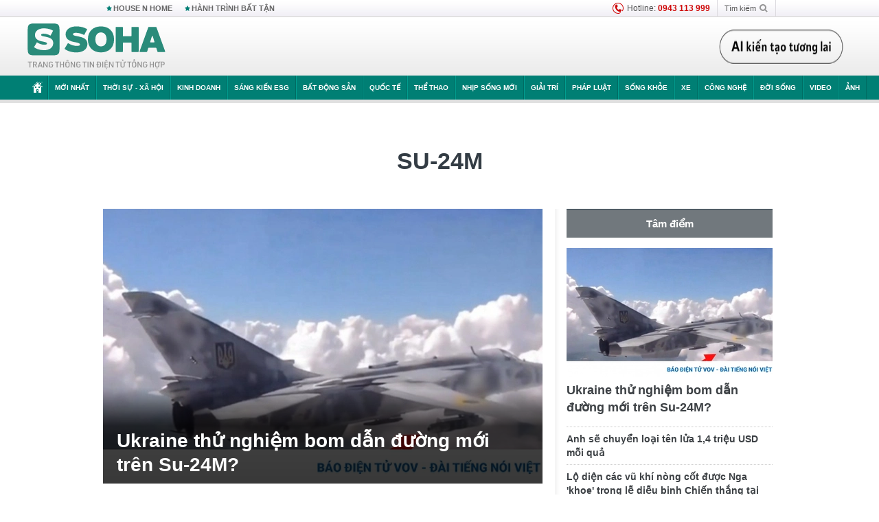

--- FILE ---
content_type: text/html; charset=utf-8
request_url: https://soha.vn/su-24m.html
body_size: 21632
content:
<!DOCTYPE html>
<html lang="vi">
<head>
    <meta http-equiv="Content-Type" content="text/html; charset=utf-8"/>
    <title>Su-24M : Ukraine thử nghiệm bom dẫn đường mới trên Su-24M?</title>
    <meta name="description" content="Su-24m : VOV.VN - Theo Defense Express, Không quân Ukraine đang thử nghiệm một thiết bị sản xuất nội địa, cho phép máy bay chiến đấu của Kiev thực hiện các cuộc ném bom tầm xa chống lại lực lượng Nga.">
    <meta name="keywords" content="Su-24M, tin tức Su-24M, video Su-24M, hình ảnh Su-24M">
    <meta name="news_keywords" content="Su-24M, tin tức Su-24M, video Su-24M, hình ảnh Su-24M">
    <meta property="og:title" content="Su-24M : Ukraine thử nghiệm bom dẫn đường mới trên Su-24M?">
    <meta property="og:description" content="Su-24M : VOV.VN - Theo Defense Express, Không quân Ukraine đang thử nghiệm một thiết bị sản xuất nội địa, cho phép máy bay chiến đấu của Kiev thực hiện các cuộc ném bom tầm xa chống lại lực lượng Nga.">
    <meta property="og:type" content="article" />
    <meta property="og:url" content="https://soha.vn/su-24m.html" />
    <meta property="og:image" content="https://sohanews.sohacdn.com/zoom/600_315/icons/soha-1200x630.jpg" />
    <meta property="og:image:type" content="image/jpg" />
    <meta property="og:image:width" content="600" />
    <meta property="og:image:height" content="315" />
    <meta property="twitter:image" content="https://sohanews.sohacdn.com/zoom/600_315/icons/soha-1200x630.jpg" />
    <meta property="twitter:card" content="summary_large_image" />
    <link rel="canonical" href="https://soha.vn/su-24m.html"/>
    <link  rel="alternate" media="only screen and (max-width: 640px)"  href="https://m.soha.vn/su-24m.html" />
    <link rel="alternate" media="handheld" href="https://m.soha.vn/su-24m.html" />
    <meta prefix="fb: http://ogp.me/ns/fb#" property="fb:app_id" content="150439901816779" />
    <meta name="google-site-verification" content="TNthD0oe_3DoN9R-iWnUdKdxiCLOBl6mKowgwXJh8tc" />
    <meta name="viewport" content="width=device-width, initial-scale=1, maximum-scale=5, minimal-ui"/>
    <meta name="robots" content="max-image-preview:large,index,follow,all"/>
    <meta name="Language" content="vi"/>
    <meta name="distribution" content="Global"/>
    <meta name="revisit-after" content="1 days"/>
    <meta name="GENERATOR" content="https://soha.vn">
    <meta name="RATING" content="GENERAL"/>
    <link rel="shortcut icon" href="https://sohanews.sohacdn.com/icons/soha-32.png" type="image/png">
    <meta name="site_path" content="https://soha.vn">
    <meta name="author" content="VCCorp.vn">
    <meta name="og:site_name" content="Soha">
    <meta name="copyright" content="Copyright (c) by Công ty Cổ phần VCCorp"/>
    <meta http-equiv="x-dns-prefetch-control" content="on"/>
    <link rel="dns-prefetch" href="https://static.mediacdn.vn/">
    <link rel="dns-prefetch" href="https://sohanews.sohacdn.com">
    <link rel="dns-prefetch" href="https://videothumbs.mediacdn.vn/">
    <link rel="dns-prefetch" href="https://videothumbs-ext.mediacdn.vn/">
    <meta id="fbImage" itemprop="thumbnailUrl" property="og:image" content="https://sohanews.sohacdn.com/icons/soha-1200x630.jpg"/>
    <link rel="preload" href="https://sohanews.sohacdn.com/web_font/SFProDisplay-Medium.woff2" as="font" type="font/woff2" crossorigin>
    <link rel="preload" href="https://static.mediacdn.vn/soha.vn/web_font/SFPD-Bold.otf" as="font" type="font/woff2" crossorigin>
    <link rel="preload" href="https://sohanews.sohacdn.com/web_font/SFProDisplay-Semibold.woff2" as="font" type="font/woff2" crossorigin>
    <link rel="preload" href="https://sohanews.sohacdn.com/web_font/SFProDisplay-Medium.woff2" as="font" type="font/woff2" crossorigin>
    <link rel="preload" href="https://static.mediacdn.vn/soha.vn/images/soha-sprite-v35.png" as="image" fetchpriority="high">
    <link rel="preload" href="https://static.mediacdn.vn/soha.vn/images/soha-repeat-x.png" as="image" fetchpriority="high">

    <script>

    function getMeta(t) { let e = document.getElementsByTagName("meta"); for (let n = 0; n < e.length; n++)if (e[n].getAttribute("name") === t) return e[n].getAttribute("content"); return "" }
    var hdUserAgent = getMeta("uc:useragent");
    var isNotAllow3rd = hdUserAgent.includes("not-allow-ads");
    var isNotAllowAds = hdUserAgent.includes("not-allow-ads");
    var pageSettings = {
        Domain: "https://soha.vn",
        sharefbApiDomain: "https://sharefb.cnnd.vn",
        videoplayer: "https://vcplayer.mediacdn.vn",
        VideoToken: "[base64]",
        commentSiteName: "sohanews",
        DomainUtils: "https://utils3.cnnd.vn",
        imageDomain: "https://sohanews.sohacdn.com",
        DomainApiVote: "https://eth.cnnd.vn",
        allowAds: true && !isNotAllow3rd,
        allow3rd: true && !isNotAllow3rd,
        DomainUtils2: "https://util8.cnnd.vn",
        DOMAIN_API_NAME_SPACE:'sohanews',
        sport5sDomain:"https://sport5s.cnnd.vn",
        siteMail:"soha",
        sDomainMail:"https://eth.cnnd.vn",
    }
    var appSettings = {
        ajaxDomain:'https://s2.soha.vn',
        ajaxDomainSession:'https://s2.soha.vn',
        ajaxDomainUtil2: "https://util8.cnnd.vn",
    };
    var apiBangXepHang = 'https://sport5s.cnnd.vn' + '/sport5-api-data.htm';

    function loadJsAsync(jsLink, callback, callbackEr) {
        var scriptEl = document.createElement("script");
        scriptEl.type = "text/javascript";
        scriptEl.async = true;
        if (typeof callback == "function") {
            scriptEl.onreadystatechange = scriptEl.onload = function () {
                callback();
            };
        }
        scriptEl.src = jsLink;
        if (typeof callbackEr != "undefined") {
            scriptEl.setAttribute('onerror', callbackEr);
        }
        if (scriptEl) {
            var _scripts = document.getElementsByTagName("script");
            var checkappend = false;
            for (var i = 0; i < _scripts.length; i++) {
                if (_scripts[i].src == jsLink)
                    checkappend = true
            }
            if (!checkappend) {
                var head = document.getElementsByTagName('head')[0];
                head.appendChild(scriptEl);
            }
        }
    }

    function loadCss(t) {
        var e = document.getElementsByTagName("head")[0], s = document.createElement("link");
        s.rel = "stylesheet", s.type = "text/css", s.href = t, s.media = "all", e.appendChild(s)
    }
    function checkRunInitScroll() {
        if (typeof runinitscroll != "undefined" && runinitscroll.length >= 1) {
            runinitscroll[0]();
            var len = runinitscroll.length;
            var arr = [];
            for (var i = 1; i < len; i++) {
                arr.push(runinitscroll[i]);
            }
            runinitscroll = arr;
        }
        window.setTimeout(function () {
            checkRunInitScroll();
        }, 1);
    }
    setTimeout(function () {
        let e = !1;

        let runInitScrollTimeout = pageSettings.allow3rd ? 1 : 3000;

        function t() {
            try {
                e || (e = !0, document.removeEventListener("scroll", t), function () {
                    let e = document.createElement("script");
                    e.async = !0, e.setAttribute("data-ad-client", ""), document.head.appendChild(e), e.src = ""
                }(), document.removeEventListener("mousemove", t), document.removeEventListener("mousedown", t), document.removeEventListener("touchstart", t)), setTimeout(function () {
                    checkRunInitScroll();
                }, runInitScrollTimeout)

            } catch (err) {
                console.log("init --" + err);
            }
        }
        document.addEventListener("scroll", t, { passive: true }), document.addEventListener("mousemove", t), document.addEventListener("mousedown", t), document.addEventListener("touchstart", t, { passive: true }), document.addEventListener("load", function () {
            document.body.clientHeight != document.documentElement.clientHeight && 0 == document.documentElement.scrollTop && 0 == document.body.scrollTop || t()
        })
    }, 1);
</script>

        <link href="https://static.mediacdn.vn/soha.vn/web_css/20240118/soha.list-ispopup.min.css?v1" rel="stylesheet">
            <script type="application/ld+json">
{
    "@context" : "http://schema.org",
    "@type": "WebSite",
    "name":"Su-24M",
    "alternateName": "",
    "url":"https://soha.vn/su-24m.html"
}
</script>
<!-- GOOGLE BREADCRUMB STRUCTURED DATA -->
<script type="application/ld+json">
{
"@context": "http://schema.org",
"@type": "BreadcrumbList",
"itemListElement": [
    {
        "@type": "ListItem",
        "position": 1,
        "item": {
            "@id": "https://soha.vn",
            "name": "Trang chủ"
        }
    },{
        "@type": "ListItem",
        "position": 2,
        "item": {
            "@id": "https://soha.vn/su-24m.html",
            "name": "Su-24M "
        }
    }
]
}
</script>
<script type="application/ld+json">
        {
        "@context": "http://schema.org",
        "@type": "Organization",
        "name":"Soha",
        "url": "https://soha.vn",
         "logo": "https://sohanews.mediacdn.vn/web_images/default_avatar.png",
        "email": "mailto: mailto:btv@soha.vn",
        "sameAs":[
                "https://www.facebook.com/TintucSoha"
                    ,"https://www.facebook.com/Sohaquansu"
                    ,"https://twitter.com/soha88063891"
                     ,"https://www.facebook.com/Sohasongkhoe"
             ],
    "contactPoint": [{
        "@type": "ContactPoint",
        "telephone": "(84 24) 7307 7979",
        "contactType": "customer service"
        }],
        "address": {
            "@type": "PostalAddress",
            "addressLocality": "Thanh Xuân",
            "addressRegion": "Hà Nội",
            "addressCountry": "Việt Nam",
            "postalCode":"100000",
            "streetAddress": "Tầng 20, tòa nhà Center Building, Hapulico Complex, số 1 Nguyễn Huy Tưởng, phường Thanh Xuân Trung, quận Thanh Xuân, Hà Nội"
            }
        }
    </script>
<script type="text/javascript">
    var _ADM_Channel = '%2ftag%2fsu-24m%2f';
</script>




            <style>
        .tags-desc {
            margin: 10px 0;
            padding: 20px 10px;
            line-height: 1.4;
            background: #f5f5f5;
            border-radius: 5px;
            border: thin solid #eee;
            font-size: 16px;
        }
        .tags-desc a{
            color: #007f74;
        }
            </style>
    <style>
        .page-menu a:hover {color: #fff;}
        .page-menu a.active:hover {color: #007f74;}
        .news-title[data-newtype="5"]:before {
            content: '';
            width: 41px;
            display: inline-block;
            margin-right: 2px;
            background: url("https://static.mediacdn.vn/soha.vn/images/sicon-live.png") no-repeat;
            background-size: contain;
            height: 17px;
        }
        .box-category-item .box-category-link-title[data-newstype="5"]:before {
            content: '';
            width: 39px;
            display: inline-block;
            margin-right: 8px;
            background: url("https://static.mediacdn.vn/soha.vn/images/sicon-live.png") no-repeat;
            background-size: contain;
            height: 18px;
            margin-bottom: -4px;
        }
        .ml-10{
            margin-left: 10px;
        }
    </style>
    <style>
    body {
        min-width: 1160px !important;
    }
    .tlshowmore.load-more-btn{
        padding-top: unset;
    }
    @media  screen and (max-width: 1024px) {
        .header .page-header .page-menu .inner {
            max-width: 100% !important;
        }

        .header .page-header .page-menu {
            position: relative !important;
        }

        .detail-container-full .adm-mainsection .boxcontent {
            width: 100% !important;
            padding: 30px 0 !important;
        }
    }
</style>
    <script type="text/javascript" src="https://adminplayer.sohatv.vn/resource/init-script/playerInitScript.js"></script>
</head>
<body >
<script>
    if (pageSettings.allow3rd) {
        (function () {
            var img = new Image();
            var pt = (document.location.protocol == "https:" ? "https:" : "http:");
            img.src = pt + '//lg1.logging.admicro.vn/ftest?url=' + encodeURIComponent(document.URL);
            var img1 = new Image();
            img1.src = pt + '//amcdn.vn/ftest?url=' + encodeURIComponent(document.URL);
        })();
    }
</script>
<script>
    if (pageSettings.allow3rd) {
        var _comscore = _comscore || [];
        _comscore.push({c1: "2", c2: "17793284"});
        (function () {
            var s = document.createElement("script"), el = document.getElementsByTagName("script")[0];
            s.async = true;
            s.src = (document.location.protocol == "https:" ? "https://sb" : "http://b") + ".scorecardresearch.com/beacon.js";
            el.parentNode.insertBefore(s, el);
        })();
    }
</script>
<noscript>
    <img src="http://b.scorecardresearch.com/p?c1=2&c2=17793284&cv=2.0&cj=1" />
</noscript>
<script>
    if (pageSettings.allow3rd) {
        loadJsAsync('https://sentry.mediacdn.vn/raven.min.js');
    }
</script>
<!-- Facebook Pixel Code -->
<script>
    if (pageSettings.allow3rd) {
        !function (f, b, e, v, n, t, s) {
            if (f.fbq) return;
            n = f.fbq = function () {
                n.callMethod ?
                    n.callMethod.apply(n, arguments) : n.queue.push(arguments)
            };
            if (!f._fbq) f._fbq = n;
            n.push = n;
            n.loaded = !0;
            n.version = '2.0';
            n.queue = [];
            t = b.createElement(e);
            t.async = !0;
            t.src = v;
            s = b.getElementsByTagName(e)[0];
            s.parentNode.insertBefore(t, s)
        }(window, document, 'script',
            'https://connect.facebook.net/en_US/fbevents.js');
        fbq('init', '260310555940925');
        fbq('track', 'PageView');
    }
</script>
<noscript>
    <img height="1" width="1" style="display:none" src="https://www.facebook.com/tr?id=260310555940925&ev=PageView&noscript=1" />
</noscript>
<!-- End Facebook Pixel Code -->
<script>
    if (pageSettings.allow3rd) {
        (function () {
            function d(b, c, e) {
                var a = document.createElement("script");
                a.type = "text/javascript";
                a.async = !0;
                a.src = b;
                2 <= arguments.length && (a.onload = c, a.onreadystatechange = function () {
                    4 != a.readyState && "complete" != a.readyState || c()
                });
                a.onerror = function () {
                    if ("undefined" != typeof e) try {
                        e()
                    } catch (g) {
                    }
                };
                document.getElementsByTagName("head")[0].appendChild(a)
            }

            function f() {
                if ("undefined" == typeof window.ADMStorageFileCDN) setTimeout(function () {
                    f()
                }, 500); else if ("undefined" != typeof window.ADMStorageFileCDN.corejs &&
                    "undefined" != typeof window.ADMStorageFileCDN.chkCorejs && 0 == window.ADMStorageFileCDN.chkCorejs) if (window.ADMStorageFileCDN.chkCorejs = !0, "string" == typeof window.ADMStorageFileCDN.corejs) d(window.ADMStorageFileCDN.corejs); else if ("undefined" != typeof window.ADMStorageFileCDN.corejs) for (var b = 0, c = window.ADMStorageFileCDN.corejs.length; b < c; b++) d(window.ADMStorageFileCDN.corejs[b])
            }

            f()
        })();
    }
</script>
<script>
    if (pageSettings.allow3rd) {
        (function (w, d, s, l, i) {
            w[l] = w[l] || [];
            w[l].push({
                'gtm.start':
                    new Date().getTime(), event: 'gtm.js'
            });
            var f = d.getElementsByTagName(s)[0],
                j = d.createElement(s), dl = l != 'dataLayer' ? '&l=' + l : '';
            j.async = true;
            j.src =
                'https://www.googletagmanager.com/gtm.js?id=' + i + dl;
            f.parentNode.insertBefore(j, f);
        })(window, document, 'script', 'dataLayer', 'GTM-WQ88Q93');
    }
</script>
<script>
    if (pageSettings.allow3rd) {
        try {
            did = localStorage['__uidac'];
        } catch (e) {
        }
    }
</script>
<!-- Admicro Tag Manager -->
<script>
    if (pageSettings.allow3rd) {
        (function (a, b, d, c, e) {
            a[c] = a[c] || [];
            a[c].push({"atm.start": (new Date).getTime(), event: "atm.js"});
            a = b.getElementsByTagName(d)[0];
            b = b.createElement(d);
            b.async = !0;
            b.src = "//deqik.com/tag/corejs/" + e + ".js";
            a.parentNode.insertBefore(b, a)
        })(window, document, "script", "atmDataLayer", "ATM4GHFIUA3KH");
    }
</script>
<!-- End Admicro Tag Manager-->
<script>
        var arrAdmZone = [];
        function initArrAdmZone(from) {
            const zoneElements = document.querySelectorAll('zone[id]:not(.pushed),div[id^=admzone]:not(.pushed),div[id^=zone]:not(.pushed)');

            for (const zone of zoneElements) {
                const adsId = zone.getAttribute('id');
                arrAdmZone.push(adsId);
                zone.classList.add('pushed');
            }

            console.log('initArrAdmZone ' + from, arrAdmZone);
        }

        document.addEventListener("DOMContentLoaded", function () {
            initArrAdmZone("DOMContentLoaded");
        });

        (runinit = window.runinit || []).push(function () {
            $(document).ajaxComplete(function () {
                initArrAdmZone('document ajaxComplete');
            });
        });
    </script>
    <script>
        var arfAsync = arfAsync || [];
        var admicroAD = admicroAD || {};
        if (pageSettings.allow3rd) {
            admicroAD.unit = admicroAD.unit || [];
            //adBlock Firefox
            loadJsAsync('https://static.amcdn.vn/tka/cdn.js');
            loadJsAsync('https://media1.admicro.vn/suts/pcl.js');
            loadJsAsync('https://media1.admicro.vn/core/adm_tracking.js',"", callbackEr = "window.arferrorload = true;");
            loadJsAsync('https://media1.admicro.vn/cms/Arf.min.js',"", callbackEr = "window.arferrorload = true;");
        }
    </script>
<div id="admWrapsite">
    <div id="admzone13609"></div>
    <script>
        if (pageSettings.allow3rd) admicroAD.unit.push(function () { admicroAD.show('admzone13609') });
    </script>

    <style>
    .page-menu{
        padding: 0 1px;
    }
    .page-menu>.inner{
        width: 1200px;
        max-width: 100%;
    }
    .img-vn-vuon-minh{
        width: 100%;
        height: 45px;
        object-fit: contain;
    }
    .page-head__right a {
    height: 50px;
    }
    .gocnhin-group {
        width: 100%;
    }
    /*.banner-80year {*/
    /*    height: 55px;*/
    /*    margin-right: 16px;*/
    /*}*/
    /*.banner-80year img {*/
    /*    height: 100%;*/
    /*}*/
</style>
<header class="header">
    <div class="page-header">
        <div class="page-top">
            <div class="w980 mgauto d-flex justify-content-sb align-items-center">
                <div class="link nhomchude">
                    <a class="nav-link" href="/house-n-home.html" title="HOUSE N HOME">HOUSE N HOME</a>

                    <a class="nav-link" href="/hanh-trinh-bat-tan.html" title="Hành trình bất tận">HÀNH TRÌNH BẤT TẬN</a>
                    <!-- <a class="nav-link" href="/mua-nao-benh-nay.html" title="DR.BLUE">DR.BLUE</a> -->
                </div>
                <div class="action">
                    
                    <span class="item hotline"><i class="ico-hotline"></i>Hotline: <b>0943 113 999</b></span>
                    <span class="item trigger search">
                            Tìm kiếm<i class="ico-search"></i>
                        <div class="box-search" style="display: none;">
                            <input id="textSearch" class="text txt-search"><button id="btnSearch" type="button" class="button btn-search-a" >
                            </button>
                        </div>
                    </span>
                </div>
            </div>
        </div>
        <div class="page-head">
            <div class="align-items-center d-flex justify-content-sb mgauto relative w980">
                <div class="header__r align-items-center d-flex justify-content-sb">

                                            <a href="/" class="logo" title="Trang chủ"></a>
                                                        </div>

                <div class="mgt25 page-head__right">





                    <div class="head-right-1">
                        <a class="head-right-item" href="/su-kien/ai-kien-tao-tuong-lai-3455.htm" data-pos="1" title="Ai kiến tạo tương lai" style="display: none;">
                            <img src="https://static.mediacdn.vn/thumb_w/181/soha.vn/images/Ai-kien-tao-tuong-lai.png" alt="Ai kiến tạo tương lai" width="181" height="36">
                        </a>
                        <a href="/su-kien/biet-benh-som-tri-benh-nhanh-3261.htm" class="head-right-item" data-pos="2" title="Biết bệnh sớm, trị bệnh nhanh" style="display: none;">
                            <img src="https://sohanews.sohacdn.com/thumb_w/170/web_images/bietbenhsom_soha.png" alt="Biết bệnh sớm, trị bệnh nhanh" width="170" height="32">
                        </a>
                    </div>

                </div>


            </div>
        </div>

        <div id="cphBody_PageMenu1_MenuDefault" class="page-menu">
            <div class="inner clearfix" style="position: relative;">
                <a href="/" title="Trang chủ" class="first"><i class="ico-home"></i></a>
                <a title="MỚI NHẤT" class="nav-link" href="/tin-moi-nhat.htm">Mới nhất</a>
                <a title="THỜI SỰ - XÃ HỘI" class="nav-link" href="/thoi-su-xa-hoi.htm">Thời sự - Xã hội</a>
                <a title="Kinh doanh" class="nav-link" href="/kinh-doanh.htm">Kinh doanh</a>
                <a title="Sáng kiến ESG" class="nav-link" href="/sang-kien-esg.htm">Sáng kiến ESG</a>
                <a title="Bất động sản" class="nav-link" href="/kinh-doanh/bat-dong-san.htm">Bất động sản</a>
                <a title="Quốc tế" class="nav-link" href="/quoc-te.htm">Quốc tế</a>
                <a href="/the-thao.htm" class="nav-link" title="thể thao">Thể thao</a>
                <a title="Nhịp sống mới" class="nav-link" href="/nhip-song-moi.htm">Nhịp sống mới</a>
                <a title="Giải trí" class="nav-link" href="/giai-tri.htm">Giải trí</a>
                <a title="Pháp luật" class="nav-link" href="/phap-luat.htm">Pháp luật</a>
                <a title="Sống khỏe" class="nav-link" href="/song-khoe.htm">Sống khỏe</a>
                <a title="Xe" class="nav-link" href="/xe.htm">Xe</a>
                <a title="Công nghệ" class="nav-link" href="/cong-nghe.htm">Công nghệ</a>
                <a title="Đời sống" class="nav-link" href="/doi-song.htm">Đời sống</a>

                <a href="/video.htm" class="nav-link" title="Video">Video</a>
                <a href="/anh.htm" class="nav-link" title="Ảnh" class="last">Ảnh</a>




            </div>
            <div class="mnu-hot-topic-wrapper">
    <div class="w1160">
        <div class="mnu-hot-topic-title">
            <svg width="16" height="20" viewBox="0 0 16 20" fill="none" xmlns="http://www.w3.org/2000/svg">
                <path fill-rule="evenodd" clip-rule="evenodd" d="M0.5 19.375V2.5C0.5 1.83696 0.763392 1.20107 1.23223 0.732233C1.70107 0.263392 2.33696 0 3 0L13 0C13.663 0 14.2989 0.263392 14.7678 0.732233C15.2366 1.20107 15.5 1.83696 15.5 2.5V19.375C15.5001 19.4835 15.4719 19.5902 15.4182 19.6845C15.3645 19.7789 15.2872 19.8576 15.1939 19.913C15.1005 19.9684 14.9944 19.9985 14.8859 20.0004C14.7774 20.0023 14.6702 19.9758 14.575 19.9237L8 16.3363L1.425 19.9237C1.32979 19.9758 1.22265 20.0023 1.11413 20.0004C1.00561 19.9985 0.899459 19.9684 0.806115 19.913C0.712771 19.8576 0.635456 19.7789 0.581781 19.6845C0.528106 19.5902 0.499921 19.4835 0.5 19.375ZM8.2 5.125C8.18173 5.08752 8.15329 5.05592 8.11792 5.03382C8.08256 5.01172 8.0417 5 8 5C7.9583 5 7.91744 5.01172 7.88208 5.03382C7.84671 5.05592 7.81827 5.08752 7.8 5.125L7.0075 6.73125C6.99164 6.76374 6.96809 6.79188 6.93891 6.81322C6.90972 6.83457 6.87577 6.84848 6.84 6.85375L5.065 7.11125C5.02414 7.11745 4.98581 7.13491 4.95431 7.16167C4.92282 7.18843 4.8994 7.22344 4.88668 7.26276C4.87396 7.30208 4.87245 7.34417 4.88231 7.38431C4.89217 7.42445 4.91301 7.46104 4.9425 7.49L6.225 8.74125C6.2775 8.7925 6.30125 8.86625 6.28875 8.93875L5.9875 10.7062C5.98071 10.7471 5.98543 10.789 6.00113 10.8272C6.01684 10.8655 6.0429 10.8987 6.0764 10.9229C6.1099 10.9472 6.14951 10.9617 6.19077 10.9647C6.23204 10.9677 6.27333 10.9592 6.31 10.94L7.8975 10.105C7.92933 10.0884 7.96471 10.0797 8.00062 10.0797C8.03654 10.0797 8.07192 10.0884 8.10375 10.105L9.69125 10.94C9.72788 10.9588 9.76902 10.9671 9.81008 10.9639C9.85114 10.9607 9.89051 10.9462 9.92381 10.922C9.95711 10.8978 9.98304 10.8648 9.99869 10.8267C10.0144 10.7886 10.0191 10.7469 10.0125 10.7062L9.71 8.9375C9.70362 8.90198 9.70598 8.86544 9.71686 8.83103C9.72775 8.79663 9.74685 8.76538 9.7725 8.74L11.0575 7.48875C11.087 7.45979 11.1078 7.4232 11.1177 7.38306C11.1276 7.34292 11.126 7.30083 11.1133 7.26151C11.1006 7.22219 11.0772 7.18718 11.0457 7.16042C11.0142 7.13366 10.9759 7.1162 10.935 7.11L9.16 6.8525C9.12423 6.84723 9.09028 6.83332 9.06109 6.81197C9.03191 6.79063 9.00836 6.76249 8.9925 6.73L8.2 5.125Z" fill="#007F74"></path>
            </svg>Nhóm chủ đề
        </div>
        <div class="mnu-hot-topic-tpgrlist">
            <div class="item-mgz" style="background-image: url(https://sohanews.sohacdn.com/thumb_w/540/web_images/banner_housenhome.jpg)">
                <a href="/house-n-home.html" title="House n Home"><span class="name">House n Home</span></a>
            </div>
            <div class="item-mgz" style="background-image: url(https://sohanews.sohacdn.com/thumb_w/540/mob_images/soha-emag-topic-cover_30072020.jpg)">
                <a href="/soha-special.html" title="Soha Special"><span class="name">Soha Special</span></a>
            </div>
            <div class="item-gnds" style="background-image: url(https://sohanews.sohacdn.com/thumb_w/540/web_images/chu-de-hay-tu-hao-viet-nam.jpg)">
                <a href="/tu-hao-viet-nam.html" title="Tự hào Việt Nam"><span class="name">Tự hào Việt Nam</span></a>
            </div>

            <div class="item-gnds" style="background-image: url(https://sohanews.sohacdn.com/thumb_w/540/mob_images/hanh-trinh-bat-tan_cover11062022.jpg)">
                <a href="/hanh-trinh-bat-tan.html" title="Hành trình bất tận"><span class="name">Hành trình bất tận</span></a>
            </div>
            <!-- <div class="item-gnds" style="background-image: url(https://sohanews.sohacdn.com/thumb_w/540/mob_images/vu-khi-viet-nam.jpg)">
                <a href="/su-kien/vu-khi-viet-nam-hien-dai-2960.htm" title="Vũ khí Việt Nam"><span class="name">Vũ khí Việt Nam</span></a>
            </div> -->

            <div class="item-gnds" style="background-image: url(https://sohanews.sohacdn.com/thumb_w/540/web_images/banner_day_con.jpg)">
                <a href="/day-con.html" title="Dạy con nên người"><span class="name">Dạy con nên người</span></a>
            </div>

            <!-- <div class="item-gnds" style="background-image: url(https://sohanews.sohacdn.com/thumb_w/540/web_images/banner-giai-ma-chat-dinh-duong.jpg)">
                <a href="/su-kien/giai-ma-chat-dinh-duong-3188.htm" title="Giải mã Chất dinh dưỡng"><span class="name">Giải mã Chất dinh dưỡng</span></a>
            </div> -->
            <div class="item-bhcs" style="background-image: url(https://sohanews.sohacdn.com/thumb_w/540/mob_images/bai-hoc-cuoc-song-cover_30072020.jpg)">
                <a href="/doi-song/bai-hoc-cuoc-song.htm" title="Bài học cuộc sống"><span class="name">Bài học cuộc sống</span></a>
            </div>

            <div class="item-gnds" style="background-image: url(https://sohanews.sohacdn.com/thumb_w/540/web_images/binh-luan-bong-da.jpg)">
                <a href="/the-thao/binh-luan.htm" title="Bình luận bóng đá"><span class="name">Bình luận bóng đá</span></a>
            </div>
        </div>
    </div>
</div>
        </div>
    </div>
</header>
                    <div class="main">
                <div class="page-body ">
        <div class="adm-mainsection">
                            <div class="mgauto clearfix mgt15">
                    <div id="admzone2238"></div>
    <script>
        if (pageSettings.allow3rd) admicroAD.unit.push(function () { admicroAD.show('admzone2238') });
    </script>

                </div>
                        <div class="w980 mgauto soha-catchup">
                                <div class="ads-top clearfix mgt15"></div>
                <h1 class="threadBanner" title="Su-24M" data-cd-key="siteid198:tag:id345554">Su-24M</h1>
                <div class="body-content d-flex mgt15">
                    <div class="w640 fl mgr10 colleft">
                        <div class="clearfix loadlistCatchup" data-marked-zoneid="soha_hub_su_24m">
                                                            <div class="box-category" data-layout="23"  >
    <div class="box-category-middle">
                                    <div class="box-category-item" data-sort="0">
                    <a class="box-category-link-with-avatar img-resize show-popup inited-timeline-popup" href="/ukraine-thu-nghiem-bom-dan-duong-moi-tren-su-24m-198240908102414082.htm"
               title="Ukraine thử nghiệm bom dẫn đường mới trên Su-24M?" data-id="198240908102414082" data-popup-url="/ukraine-thu-nghiem-bom-dan-duong-moi-tren-su-24m-198240908102414082.htm">
                                    <img data-type="avatar"  
                    src="https://sohanews.sohacdn.com/zoom/640_400/160588918557773824/2024/9/8/avatar1725765811609-17257658124911498935351.jpg"
                         alt="Ukraine thử nghiệm bom dẫn đường mới trên Su-24M?" loading=&quot;lazy&quot;
                         class="box-category-avatar">
                            </a>
                <div class="box-category-content">
            <h2 class="box-category-title-text ">
            <a data-type="title" data-linktype="newsdetail" data-id="198240908102414082"
               class="box-category-link-title show-popup inited-timeline-popup" data-type="0"
               data-newstype="0" href="/ukraine-thu-nghiem-bom-dan-duong-moi-tren-su-24m-198240908102414082.htm" data-popup-url="/ukraine-thu-nghiem-bom-dan-duong-moi-tren-su-24m-198240908102414082.htm"
               title="Ukraine thử nghiệm bom dẫn đường mới trên Su-24M?">Ukraine thử nghiệm bom dẫn đường mới trên Su-24M?</a>
        </h2>

                                    <a class="box-category-category" href="/cong-nghe.htm"
                   title="Công nghệ">Công nghệ</a>
            
                            <span class="box-category-time time-ago" title="2024-09-08T14:23:00">2024-09-08T14:23:00</span>
                    
                    <p data-type="sapo" class="box-category-sapo"
               >
                VOV.VN - Theo Defense Express, Không quân Ukraine đang thử nghiệm một thiết bị sản xuất nội địa, cho phép máy bay chiến đấu của Kiev thực hiện các cuộc ném bom tầm xa chống lại lực lượng Nga.</p>
            </div>
    </div>
                                                <div class="box-category-item" data-sort="0">
                    <a class="box-category-link-with-avatar img-resize show-popup inited-timeline-popup" href="/anh-se-chuyen-loai-ten-lua-14-trieu-usd-moi-qua-20230510145044532.htm"
               title="Anh sẽ chuyển loại tên lửa 1,4 triệu USD mỗi quả" data-id="20230510145044532" data-popup-url="/anh-se-chuyen-loai-ten-lua-14-trieu-usd-moi-qua-20230510145044532.htm">
                                    <img data-type="avatar"  
                    src="https://sohanews.sohacdn.com/zoom/260_163/160588918557773824/2023/5/10/photo1683705006544-1683705006690793902674.jpg"
                         alt="Anh sẽ chuyển loại tên lửa 1,4 triệu USD mỗi quả" loading=&quot;lazy&quot;
                         class="box-category-avatar">
                            </a>
                <div class="box-category-content">
            <h3 class="box-category-title-text ">
            <a data-type="title" data-linktype="newsdetail" data-id="20230510145044532"
               class="box-category-link-title show-popup inited-timeline-popup" data-type="0"
               data-newstype="0" href="/anh-se-chuyen-loai-ten-lua-14-trieu-usd-moi-qua-20230510145044532.htm" data-popup-url="/anh-se-chuyen-loai-ten-lua-14-trieu-usd-moi-qua-20230510145044532.htm"
               title="Anh sẽ chuyển loại tên lửa 1,4 triệu USD mỗi quả">Anh sẽ chuyển loại tên lửa 1,4 triệu USD mỗi quả</a>
        </h3>

                                    <a class="box-category-category" href="/quan-su.htm"
                   title="Quân Sự">Quân Sự</a>
            
                            <span class="box-category-time time-ago" title="2023-05-10T15:29:00">2023-05-10T15:29:00</span>
                    
                    <p data-type="sapo" class="box-category-sapo"
               >
                Theo The Washington Post, Anh đang tiến gần hơn tới việc trang bị tên lửa hành trình tầm xa cho Ukraine - vũ khí cho đến nay Mỹ vẫn từ chối.</p>
            </div>
    </div>
                                                <div class="box-category-item" data-sort="0">
                    <a class="box-category-link-with-avatar img-resize show-popup inited-timeline-popup" href="/lo-dien-cac-vu-khi-nong-cot-duoc-nga-khoe-trong-le-dieu-binh-chien-thang-tai-moscow-20210409194102788.htm"
               title="Lộ diện các vũ khí nòng cốt được Nga &#039;khoe&#039; trong lễ diễu binh Chiến thắng tại Moscow" data-id="20210409194102788" data-popup-url="/lo-dien-cac-vu-khi-nong-cot-duoc-nga-khoe-trong-le-dieu-binh-chien-thang-tai-moscow-20210409194102788.htm">
                                    <img data-type="avatar"  
                    src="https://sohanews.sohacdn.com/zoom/260_163/160588918557773824/2021/4/9/photo1617971625209-16179716253341411928086.jpeg"
                         alt="Lộ diện các vũ khí nòng cốt được Nga &#039;khoe&#039; trong lễ diễu binh Chiến thắng tại Moscow" loading=&quot;lazy&quot;
                         class="box-category-avatar">
                            </a>
                <div class="box-category-content">
            <h3 class="box-category-title-text ">
            <a data-type="title" data-linktype="newsdetail" data-id="20210409194102788"
               class="box-category-link-title show-popup inited-timeline-popup" data-type="0"
               data-newstype="0" href="/lo-dien-cac-vu-khi-nong-cot-duoc-nga-khoe-trong-le-dieu-binh-chien-thang-tai-moscow-20210409194102788.htm" data-popup-url="/lo-dien-cac-vu-khi-nong-cot-duoc-nga-khoe-trong-le-dieu-binh-chien-thang-tai-moscow-20210409194102788.htm"
               title="Lộ diện các vũ khí nòng cốt được Nga &#039;khoe&#039; trong lễ diễu binh Chiến thắng tại Moscow">Lộ diện các vũ khí nòng cốt được Nga &#039;khoe&#039; trong lễ diễu binh Chiến thắng tại Moscow</a>
        </h3>

                                    <a class="box-category-category" href="/quan-su.htm"
                   title="Quân Sự">Quân Sự</a>
            
                            <span class="box-category-time time-ago" title="2021-04-09T20:59:00">2021-04-09T20:59:00</span>
                    
                    <p data-type="sapo" class="box-category-sapo"
               >
                Các buổi tập luyện chuẩn bị cho Ngày Chiến thắng tại Alabino đã hé lộ những khí tài được Nga mang đến lễ diễu binh năm nay. Lễ diễu binh kỷ niệm Ngày Chiến thắng sẽ diễn ra trên Quảng trường Đỏ vào ngày 9/5 với hơn 190 thiết bị quân sự, 12 nghìn quân nhân, 76 máy bay và trực thăng,…</p>
            </div>
    </div>
                                                <div class="box-category-item" data-sort="0">
                    <a class="box-category-link-with-avatar img-resize show-popup inited-timeline-popup" href="/phi-doi-hiep-si-nga-thuc-hien-tiep-nhien-lieu-tren-khong-20210209210526504.htm"
               title="Phi đội &quot;Hiệp sĩ Nga&quot; thực hiện tiếp nhiên liệu trên không" data-id="20210209210526504" data-popup-url="/phi-doi-hiep-si-nga-thuc-hien-tiep-nhien-lieu-tren-khong-20210209210526504.htm">
                                    <img data-type="avatar"  
                    src="https://sohanews.sohacdn.com/zoom/260_163/160588918557773824/2021/2/9/photo1612879495270-1612879495634199955710.jpg"
                         alt="Phi đội &quot;Hiệp sĩ Nga&quot; thực hiện tiếp nhiên liệu trên không" loading=&quot;lazy&quot;
                         class="box-category-avatar">
                            </a>
                <div class="box-category-content">
            <h3 class="box-category-title-text ">
            <a data-type="title" data-linktype="newsdetail" data-id="20210209210526504"
               class="box-category-link-title show-popup inited-timeline-popup" data-type="0"
               data-newstype="0" href="/phi-doi-hiep-si-nga-thuc-hien-tiep-nhien-lieu-tren-khong-20210209210526504.htm" data-popup-url="/phi-doi-hiep-si-nga-thuc-hien-tiep-nhien-lieu-tren-khong-20210209210526504.htm"
               title="Phi đội &quot;Hiệp sĩ Nga&quot; thực hiện tiếp nhiên liệu trên không">Phi đội &quot;Hiệp sĩ Nga&quot; thực hiện tiếp nhiên liệu trên không</a>
        </h3>

                                    <a class="box-category-category" href="/quan-su.htm"
                   title="Quân Sự">Quân Sự</a>
            
                            <span class="box-category-time time-ago" title="2021-02-09T21:27:00">2021-02-09T21:27:00</span>
                    
                    <p data-type="sapo" class="box-category-sapo"
               >
                Tiếp nhiên liệu trên không là một kỹ năng rất khó đòi hỏi sự chuẩn xác cả về độ cao và tốc độ bay, đặc biệt khó hơn khi thực hiện theo cặp và theo nhóm. Phi đội "Hiệp sĩ Nga" đã thể hiện đẳng cấp thực sự của mình.</p>
            </div>
    </div>
                                                <div class="box-category-item" data-sort="0">
                    <a class="box-category-link-with-avatar img-resize show-popup inited-timeline-popup" href="/cac-to-hop-ten-lua-cua-nga-danh-chan-doi-thu-tai-tap-tran-chien-luoc-kavkaz-2020-20200923065359334.htm"
               title="Các tổ hợp tên lửa của Nga đánh chặn đối thủ tại tập trận chiến lược Kavkaz 2020" data-id="20200923065359334" data-popup-url="/cac-to-hop-ten-lua-cua-nga-danh-chan-doi-thu-tai-tap-tran-chien-luoc-kavkaz-2020-20200923065359334.htm">
                                    <img data-type="avatar"  
                    src="https://sohanews.sohacdn.com/zoom/260_163/160588918557773824/2020/9/23/photo1600818196012-16008181962251748049390.jpg"
                         alt="Các tổ hợp tên lửa của Nga đánh chặn đối thủ tại tập trận chiến lược Kavkaz 2020" loading=&quot;lazy&quot;
                         class="box-category-avatar">
                            </a>
                <div class="box-category-content">
            <h3 class="box-category-title-text ">
            <a data-type="title" data-linktype="newsdetail" data-id="20200923065359334"
               class="box-category-link-title show-popup inited-timeline-popup" data-type="0"
               data-newstype="0" href="/cac-to-hop-ten-lua-cua-nga-danh-chan-doi-thu-tai-tap-tran-chien-luoc-kavkaz-2020-20200923065359334.htm" data-popup-url="/cac-to-hop-ten-lua-cua-nga-danh-chan-doi-thu-tai-tap-tran-chien-luoc-kavkaz-2020-20200923065359334.htm"
               title="Các tổ hợp tên lửa của Nga đánh chặn đối thủ tại tập trận chiến lược Kavkaz 2020">Các tổ hợp tên lửa của Nga đánh chặn đối thủ tại tập trận chiến lược Kavkaz 2020</a>
        </h3>

                                    <a class="box-category-category" href="/quan-su.htm"
                   title="Quân Sự">Quân Sự</a>
            
                            <span class="box-category-time time-ago" title="2020-09-23T07:59:00">2020-09-23T07:59:00</span>
                    
                    <p data-type="sapo" class="box-category-sapo"
               >
                Tại thao trường Ashuluk, tỉnh Astrakhan, Nga đã diễn ra cuộc diễn tập đẩy lùi tấn công trên không của đối thủ bằng các phương tiện phòng không.</p>
            </div>
    </div>
                                                <div class="box-category-item" data-sort="0">
                    <a class="box-category-link-with-avatar img-resize show-popup inited-timeline-popup" href="/cuong-kich-su-24m-duoc-trang-bi-he-thong-gefest-20200720135122361.htm"
               title="Cường kích Su-24M được trang bị hệ thống Gefest" data-id="20200720135122361" data-popup-url="/cuong-kich-su-24m-duoc-trang-bi-he-thong-gefest-20200720135122361.htm">
                                    <img data-type="avatar"  
                    src="https://sohanews.sohacdn.com/zoom/260_163/160588918557773824/2020/7/20/photo1595227459895-15952274600351701304922.jpg"
                         alt="Cường kích Su-24M được trang bị hệ thống Gefest" loading=&quot;lazy&quot;
                         class="box-category-avatar">
                            </a>
                <div class="box-category-content">
            <h3 class="box-category-title-text ">
            <a data-type="title" data-linktype="newsdetail" data-id="20200720135122361"
               class="box-category-link-title show-popup inited-timeline-popup" data-type="0"
               data-newstype="0" href="/cuong-kich-su-24m-duoc-trang-bi-he-thong-gefest-20200720135122361.htm" data-popup-url="/cuong-kich-su-24m-duoc-trang-bi-he-thong-gefest-20200720135122361.htm"
               title="Cường kích Su-24M được trang bị hệ thống Gefest">Cường kích Su-24M được trang bị hệ thống Gefest</a>
        </h3>

                                    <a class="box-category-category" href="/quan-su.htm"
                   title="Quân Sự">Quân Sự</a>
            
                            <span class="box-category-time time-ago" title="2020-07-20T14:31:00">2020-07-20T14:31:00</span>
                    
                    <p data-type="sapo" class="box-category-sapo"
               >
                Tờ Izvestia trích dẫn nguồn tin từ Bộ Quốc phòng Nga cho biết, lực lượng không quân thuộc Hải quân Nga sẽ bắt đầu trang bị cho đội máy bay ném bom chiến thuật Su-24M hệ thống ngắm mục tiêu siêu chính xác SVP-24 Gefest.</p>
            </div>
    </div>
                                                <div class="box-category-item type-2" data-sort="0">
        <h3 class="box-category-title-text">
            <a data-type="title" data-linktype="newsdetail"
               class="box-category-link-title show-popup inited-timeline-popup" data-newstype="data-newstype" href="/nha-thiet-ke-tiem-kich-su-34-rolland-martirosov-qua-doi-o-tuoi-84-20200229102916911.htm" data-popup-url="/nha-thiet-ke-tiem-kich-su-34-rolland-martirosov-qua-doi-o-tuoi-84-20200229102916911.htm"
               title="Nhà thiết kế tiêm kích Su-34 Rolland Martirosov qua đời ở tuổi 84" data-id="20200229102916911">
                Nhà thiết kế tiêm kích Su-34 Rolland Martirosov qua đời ở tuổi 84
            </a>
        </h3>
        <div class="box-category-flex">
                            <a class="box-category-link-with-avatar img-resize show-popup inited-timeline-popup" href="/nha-thiet-ke-tiem-kich-su-34-rolland-martirosov-qua-doi-o-tuoi-84-20200229102916911.htm"
                   title="Nhà thiết kế tiêm kích Su-34 Rolland Martirosov qua đời ở tuổi 84" data-id="20200229102916911" data-popup-url="/nha-thiet-ke-tiem-kich-su-34-rolland-martirosov-qua-doi-o-tuoi-84-20200229102916911.htm">
                                            <img data-type="avatar"  
                        src="https://sohanews.sohacdn.com/zoom/260_163/2020/photo1582946690212-1582946690428-crop-1582946703141947866029.jpg"
                             alt="Nhà thiết kế tiêm kích Su-34 Rolland Martirosov qua đời ở tuổi 84" loading=lazy
                             class="box-category-avatar">
                                    </a>
                        <div class="box-category-content">

                                                            <a class="box-category-category" href="/quan-su.htm"
                           title="Quân Sự">Quân Sự</a>
                    
                                            <span class="box-category-time time-ago" title="2020-02-29T10:59:00">2020-02-29T10:59:00</span>
                                    
                                    <p data-type="sapo" class="box-category-sapo"
                       >
                        RIA đưa tin, hôm 28/2, nhà thiết kế chính máy bay ném bom Su-34, ông Rolland Martirosov đã qua đời ở Moscow, hưởng thọ 84 tuổi.</p>
                            </div>
        </div>
        </div>
                                                <div class="box-category-item" data-sort="0">
                    <a class="box-category-link-with-avatar img-resize show-popup inited-timeline-popup" href="/dai-dot-choc-gau-nga-o-syria-tho-hung-don-hoi-ma-thuong-moscow-con-nhieu-quan-bai-tay-20200223123134938.htm"
               title="Dại dột chọc &quot;gấu Nga&quot; ở Syria, Thổ hứng đòn hồi mã thương, Moscow còn nhiều quân bài tẩy?" data-id="20200223123134938" data-popup-url="/dai-dot-choc-gau-nga-o-syria-tho-hung-don-hoi-ma-thuong-moscow-con-nhieu-quan-bai-tay-20200223123134938.htm">
                                    <video autoplay="true" muted loop playsinline
                           class="lozad-video box-category-avatar "
                           poster="https://sohanews.sohacdn.com/zoom/260_163/2020/2/23/ezgif-3-da512fe523bf-1582453452443726374298-crop-1582453498919841767502.gif.png" alt="Dại dột chọc &quot;gấu Nga&quot; ở Syria, Thổ hứng đòn hồi mã thương, Moscow còn nhiều quân bài tẩy?"
                           data-src="https://sohanews.sohacdn.com/2020/2/23/ezgif-3-da512fe523bf-1582453452443726374298-crop-1582453498919841767502.gif.mp4"
                           type="video/mp4">
                    </video>
                            </a>
                <div class="box-category-content">
            <h3 class="box-category-title-text ">
            <a data-type="title" data-linktype="newsdetail" data-id="20200223123134938"
               class="box-category-link-title show-popup inited-timeline-popup" data-type="0"
               data-newstype="0" href="/dai-dot-choc-gau-nga-o-syria-tho-hung-don-hoi-ma-thuong-moscow-con-nhieu-quan-bai-tay-20200223123134938.htm" data-popup-url="/dai-dot-choc-gau-nga-o-syria-tho-hung-don-hoi-ma-thuong-moscow-con-nhieu-quan-bai-tay-20200223123134938.htm"
               title="Dại dột chọc &quot;gấu Nga&quot; ở Syria, Thổ hứng đòn hồi mã thương, Moscow còn nhiều quân bài tẩy?">Dại dột chọc &quot;gấu Nga&quot; ở Syria, Thổ hứng đòn hồi mã thương, Moscow còn nhiều quân bài tẩy?</a>
        </h3>

                                    <a class="box-category-category" href="/quan-su.htm"
                   title="Quân Sự">Quân Sự</a>
            
                            <span class="box-category-time time-ago" title="2020-02-24T07:31:00">2020-02-24T07:31:00</span>
                    
                    <p data-type="sapo" class="box-category-sapo"
               >
                Việc lực lượng Thổ Nhĩ Kỳ tham chiến ở Idlib được cho là hành động vượt "lằn ranh đỏ" của Nga. Moscow đang có trong tay rất nhiều "quân bài" có thể sử dụng nhằm trừng phạt Ankara.</p>
            </div>
    </div>
                                                <div class="box-category-item" data-sort="0">
                    <a class="box-category-link-with-avatar img-resize show-popup inited-timeline-popup" href="/can-canh-su-30sm-va-may-bay-nem-bom-su-24m-tiep-nhien-lieu-tren-khong-20200219160158829.htm"
               title="Cận cảnh Su-30SM và máy bay ném bom Su-24M tiếp nhiên liệu trên không" data-id="20200219160158829" data-popup-url="/can-canh-su-30sm-va-may-bay-nem-bom-su-24m-tiep-nhien-lieu-tren-khong-20200219160158829.htm">
                                    <img data-type="avatar"  
                    src="https://sohanews.sohacdn.com/zoom/260_163/2020/photo1582102854298-1582102855293-crop-15821029434501341330484.jpg"
                         alt="Cận cảnh Su-30SM và máy bay ném bom Su-24M tiếp nhiên liệu trên không" loading=&quot;lazy&quot;
                         class="box-category-avatar">
                            </a>
                <div class="box-category-content">
            <h3 class="box-category-title-text ">
            <a data-type="title" data-linktype="newsdetail" data-id="20200219160158829"
               class="box-category-link-title show-popup inited-timeline-popup" data-type="0"
               data-newstype="0" href="/can-canh-su-30sm-va-may-bay-nem-bom-su-24m-tiep-nhien-lieu-tren-khong-20200219160158829.htm" data-popup-url="/can-canh-su-30sm-va-may-bay-nem-bom-su-24m-tiep-nhien-lieu-tren-khong-20200219160158829.htm"
               title="Cận cảnh Su-30SM và máy bay ném bom Su-24M tiếp nhiên liệu trên không">Cận cảnh Su-30SM và máy bay ném bom Su-24M tiếp nhiên liệu trên không</a>
        </h3>

                                    <a class="box-category-category" href="/quan-su.htm"
                   title="Quân Sự">Quân Sự</a>
            
                            <span class="box-category-time time-ago" title="2020-02-19T20:01:00">2020-02-19T20:01:00</span>
                    
                    <p data-type="sapo" class="box-category-sapo"
               >
                Trong một bài tập huấn luyện trên không tại khu vực Kaliningrad, máy bay chiến đấu đa năng Su-30SM và máy bay ném bom Su-24M đã thực hiện các kỹ thuật khó vừa bay với tốc độ 500km mỗi giờ vừa thực hiện tiếp nhiên liệu trên không.</p>
            </div>
    </div>
                                                <div class="box-category-item" data-sort="0">
                    <a class="box-category-link-with-avatar img-resize show-popup inited-timeline-popup" href="/dan-tiem-kich-oanh-tac-co-cua-nga-gioi-bom-xuong-ban-dao-crimea-2019102615352989.htm"
               title="Dàn tiêm kích, oanh tạc cơ của Nga &quot;giội bom” xuống bán đảo Crimea" data-id="2019102615352989" data-popup-url="/dan-tiem-kich-oanh-tac-co-cua-nga-gioi-bom-xuong-ban-dao-crimea-2019102615352989.htm">
                                    <img data-type="avatar"  
                    src="https://sohanews.sohacdn.com/zoom/260_163/2019/10/26/photo-1-15720787908341559837730-crop-15720788190321139448488.jpg"
                         alt="Dàn tiêm kích, oanh tạc cơ của Nga &quot;giội bom” xuống bán đảo Crimea" loading=&quot;lazy&quot;
                         class="box-category-avatar">
                            </a>
                <div class="box-category-content">
            <h3 class="box-category-title-text ">
            <a data-type="title" data-linktype="newsdetail" data-id="2019102615352989"
               class="box-category-link-title show-popup inited-timeline-popup" data-type="0"
               data-newstype="0" href="/dan-tiem-kich-oanh-tac-co-cua-nga-gioi-bom-xuong-ban-dao-crimea-2019102615352989.htm" data-popup-url="/dan-tiem-kich-oanh-tac-co-cua-nga-gioi-bom-xuong-ban-dao-crimea-2019102615352989.htm"
               title="Dàn tiêm kích, oanh tạc cơ của Nga &quot;giội bom” xuống bán đảo Crimea">Dàn tiêm kích, oanh tạc cơ của Nga &quot;giội bom” xuống bán đảo Crimea</a>
        </h3>

                                    <a class="box-category-category" href="/quan-su.htm"
                   title="Quân Sự">Quân Sự</a>
            
                            <span class="box-category-time time-ago" title="2019-10-26T15:47:00">2019-10-26T15:47:00</span>
                    
                    <p data-type="sapo" class="box-category-sapo"
               >
                Dàn tiêm kích và máy bay ném bom thuộc Hạm đội Baltic của hải quân Nga đã tham gia đợt diễn tập ném bom xuống khu huấn luyện Opuk nằm trên bán đảo Crimea.</p>
            </div>
    </div>
                                                <div class="box-category-item" data-sort="0">
                    <a class="box-category-link-with-avatar img-resize show-popup inited-timeline-popup" href="/f-22-my-kho-gianh-chien-thang-trong-cuoc-khong-chien-voi-su-35-nga-o-syria-20190531193201783.htm"
               title="F-22 Mỹ khó giành chiến thắng trong cuộc không chiến với Su-35 Nga ở Syria" data-id="20190531193201783" data-popup-url="/f-22-my-kho-gianh-chien-thang-trong-cuoc-khong-chien-voi-su-35-nga-o-syria-20190531193201783.htm">
                                    <img data-type="avatar"  
                    src="https://sohanews.sohacdn.com/zoom/260_163/2019/photo1559305375043-1559305385849-crop-1559305400288110482777.jpg"
                         alt="F-22 Mỹ khó giành chiến thắng trong cuộc không chiến với Su-35 Nga ở Syria" loading=&quot;lazy&quot;
                         class="box-category-avatar">
                            </a>
                <div class="box-category-content">
            <h3 class="box-category-title-text ">
            <a data-type="title" data-linktype="newsdetail" data-id="20190531193201783"
               class="box-category-link-title show-popup inited-timeline-popup" data-type="0"
               data-newstype="0" href="/f-22-my-kho-gianh-chien-thang-trong-cuoc-khong-chien-voi-su-35-nga-o-syria-20190531193201783.htm" data-popup-url="/f-22-my-kho-gianh-chien-thang-trong-cuoc-khong-chien-voi-su-35-nga-o-syria-20190531193201783.htm"
               title="F-22 Mỹ khó giành chiến thắng trong cuộc không chiến với Su-35 Nga ở Syria">F-22 Mỹ khó giành chiến thắng trong cuộc không chiến với Su-35 Nga ở Syria</a>
        </h3>

                                    <a class="box-category-category" href="/quan-su.htm"
                   title="Quân Sự">Quân Sự</a>
            
                            <span class="box-category-time time-ago" title="2019-05-31T19:59:00">2019-05-31T19:59:00</span>
                    
                    <p data-type="sapo" class="box-category-sapo"
               >
                Tháng 09.2015, không quân Nga chính thức tiến hành chiến dịch tiêu diệt khủng bố ở Syria. Nga triển khai một số máy bay chiến đấu tiên tiến tới các căn cứ quân sự tại quốc gia Trung Đông, căn cứ không quân Khmeimim thuộc tỉnh Latakia và một số ít ở căn cứ không quân Shayrat cùng với Không quân Syria.</p>
            </div>
    </div>
                                                <div class="box-category-item" data-sort="0">
                    <a class="box-category-link-with-avatar img-resize show-popup inited-timeline-popup" href="/danh-sach-dai-cac-tai-nan-su-24-cua-khong-quan-nga-nhieu-vu-nghiet-nga-20171201153650423.htm"
               title="Những vụ tai nạn Su-24 nghiệt ngã và đau lòng của Không quân Nga" data-id="20171201153650423" data-popup-url="/danh-sach-dai-cac-tai-nan-su-24-cua-khong-quan-nga-nhieu-vu-nghiet-nga-20171201153650423.htm">
                                    <img data-type="avatar"  
                    src="https://sohanews.sohacdn.com/zoom/260_163/2017/photo-1-1512116724966-0-97-575-1023-crop-1512116734222.jpg"
                         alt="Những vụ tai nạn Su-24 nghiệt ngã và đau lòng của Không quân Nga" loading=&quot;lazy&quot;
                         class="box-category-avatar">
                            </a>
                <div class="box-category-content">
            <h3 class="box-category-title-text ">
            <a data-type="title" data-linktype="newsdetail" data-id="20171201153650423"
               class="box-category-link-title show-popup inited-timeline-popup" data-type="0"
               data-newstype="0" href="/danh-sach-dai-cac-tai-nan-su-24-cua-khong-quan-nga-nhieu-vu-nghiet-nga-20171201153650423.htm" data-popup-url="/danh-sach-dai-cac-tai-nan-su-24-cua-khong-quan-nga-nhieu-vu-nghiet-nga-20171201153650423.htm"
               title="Những vụ tai nạn Su-24 nghiệt ngã và đau lòng của Không quân Nga">Những vụ tai nạn Su-24 nghiệt ngã và đau lòng của Không quân Nga</a>
        </h3>

                                    <a class="box-category-category" href="/quan-su.htm"
                   title="Quân Sự">Quân Sự</a>
            
                            <span class="box-category-time time-ago" title="2017-12-01T19:18:00">2017-12-01T19:18:00</span>
                    
                    <p data-type="sapo" class="box-category-sapo"
               >
                Ngày 10/10/2017, tại căn cứ Hmeimim, Syria, chiếc Su-24 của Không quân Nga khi đang tăng tốc để cất cánh làm nhiệm vụ chiến đấu đã lao ra ngoài đường băng cất-hạ cánh và nổ tung.</p>
            </div>
    </div>
                                
                <div class="box-stream-item box-stream-item-load hidden"></div>
    </div>
</div>
                                                                    <div class="box-center list__viewmore list__center" style="display: block;">
                                        <div href="javascript:;" rel="nofollow" class="tlshowmore" style="margin: 0px 0 24px" title="Xem tiếp"><span>Xem tiếp</span></div>
                                    </div>
                                    <div class="tlLoadding" style="margin-bottom: 45px; margin-top: 10px;">
                                        <div class="box-stream-load fb-loading-wrapper" style="display: none">
    <div class="fblw-timeline-item">
        <div class="fblwti-animated">
            <div class="fblwtia-mask fblwtia-title-line fblwtia-title-mask-0"></div>
            <div class="fblwtia-mask fblwtia-sepline-sapo fblwtia-sapo-line-0"></div>
            <div class="fblwtia-mask fblwtia-sepline-sapo fblwtia-sepline-sapo-0"></div>
            <div class="fblwtia-mask fblwtia-title-line fblwtia-title-mask-1"></div>
            <div class="fblwtia-mask fblwtia-sepline-sapo fblwtia-sapo-line-1"></div>
            <div class="fblwtia-mask fblwtia-sepline-sapo fblwtia-sepline-sapo-1"></div>
            <div class="fblwtia-mask fblwtia-front-mask fblwtia-front-mask-2"></div>
            <div class="fblwtia-mask fblwtia-sapo-line fblwtia-sapo-line-2"></div>
            <div class="fblwtia-mask fblwtia-sepline-sapo fblwtia-sepline-sapo-2"></div>
            <div class="fblwtia-mask fblwtia-front-mask fblwtia-front-mask-3"></div>
            <div class="fblwtia-mask fblwtia-sapo-line fblwtia-sapo-line-3"></div>
            <div class="fblwtia-mask fblwtia-sepline-sapo fblwtia-sepline-sapo-3"></div>
            <div class="fblwtia-mask fblwtia-front-mask fblwtia-front-mask-4"></div>
            <div class="fblwtia-mask fblwtia-sapo-line fblwtia-sapo-line-4"></div>
            <div class="fblwtia-mask fblwtia-sepline-sapo fblwtia-sepline-sapo-4"></div>
        </div>
    </div>
</div>


                                    </div>
                                                                                    </div>
                    </div>
                    <div class="w300 fr colright">
                        <div></div>
                        <div class="block  focus">
                            <div class="header" style="background-image: none;">
                                <p>Tâm điểm</p>
                            </div>
                        </div>
                                                    <div class="box-category" data-layout="24" data-cd-key=siteid198:objectembedbox:zoneid345554typeid10 data-cd-top=4>
    <div class="box-category-middle">
                                                    <div class="box-category-item   "         data-id="198240908102414082"
                    >
                    <a class="box-category-link-with-avatar img-resize show-popup inited-timeline-popup " href="/ukraine-thu-nghiem-bom-dan-duong-moi-tren-su-24m-198240908102414082.htm"
                title="Ukraine thử nghiệm bom dẫn đường mới trên Su-24M?" data-id="198240908102414082" data-popup-url="/ukraine-thu-nghiem-bom-dan-duong-moi-tren-su-24m-198240908102414082.htm"  data-type="0">
                                    <img data-type="avatar" 
                        src="https://sohanews.sohacdn.com/zoom/300_188/160588918557773824/2024/9/8/avatar1725765811609-17257658124911498935351.jpg "
                        alt="Ukraine thử nghiệm bom dẫn đường mới trên Su-24M?"
                        loading=lazy
                        class="box-category-avatar">
                                                </a>
                <div class="box-category-content">
                        <h3 class="box-category-title-text ">
                <a data-type="0" data-type="title" data-linktype="newsdetail" data-id="198240908102414082"
                    class="box-category-link-title show-popup inited-timeline-popup "
                    data-newstype="0" href="/ukraine-thu-nghiem-bom-dan-duong-moi-tren-su-24m-198240908102414082.htm" data-popup-url="/ukraine-thu-nghiem-bom-dan-duong-moi-tren-su-24m-198240908102414082.htm"
                    title="Ukraine thử nghiệm bom dẫn đường mới trên Su-24M?" >Ukraine thử nghiệm bom dẫn đường mới trên Su-24M?</a>
                </h3>

                                        </div>
            </div>
                                            <div class="box-category-item   "         data-id="20230510145044532"
                    >
                    <a class="box-category-link-with-avatar img-resize show-popup inited-timeline-popup " href="/anh-se-chuyen-loai-ten-lua-14-trieu-usd-moi-qua-20230510145044532.htm"
                title="Anh sẽ chuyển loại tên lửa 1,4 triệu USD mỗi quả" data-id="20230510145044532" data-popup-url="/anh-se-chuyen-loai-ten-lua-14-trieu-usd-moi-qua-20230510145044532.htm"  data-type="0">
                                    <img data-type="avatar" 
                        src="https://sohanews.sohacdn.com/zoom/300_188/160588918557773824/2023/5/10/photo1683705006544-1683705006690793902674.jpg "
                        alt="Anh sẽ chuyển loại tên lửa 1,4 triệu USD mỗi quả"
                        loading=lazy
                        class="box-category-avatar">
                                                </a>
                <div class="box-category-content">
                        <h3 class="box-category-title-text ">
                <a data-type="0" data-type="title" data-linktype="newsdetail" data-id="20230510145044532"
                    class="box-category-link-title show-popup inited-timeline-popup "
                    data-newstype="0" href="/anh-se-chuyen-loai-ten-lua-14-trieu-usd-moi-qua-20230510145044532.htm" data-popup-url="/anh-se-chuyen-loai-ten-lua-14-trieu-usd-moi-qua-20230510145044532.htm"
                    title="Anh sẽ chuyển loại tên lửa 1,4 triệu USD mỗi quả" >Anh sẽ chuyển loại tên lửa 1,4 triệu USD mỗi quả</a>
                </h3>

                                        </div>
            </div>
                                            <div class="box-category-item   "         data-id="20210409194102788"
                    >
                    <a class="box-category-link-with-avatar img-resize show-popup inited-timeline-popup " href="/lo-dien-cac-vu-khi-nong-cot-duoc-nga-khoe-trong-le-dieu-binh-chien-thang-tai-moscow-20210409194102788.htm"
                title="Lộ diện các vũ khí nòng cốt được Nga &#039;khoe&#039; trong lễ diễu binh Chiến thắng tại Moscow" data-id="20210409194102788" data-popup-url="/lo-dien-cac-vu-khi-nong-cot-duoc-nga-khoe-trong-le-dieu-binh-chien-thang-tai-moscow-20210409194102788.htm"  data-type="0">
                                    <img data-type="avatar" 
                        src="https://sohanews.sohacdn.com/zoom/300_188/160588918557773824/2021/4/9/photo1617971625209-16179716253341411928086.jpeg "
                        alt="Lộ diện các vũ khí nòng cốt được Nga &#039;khoe&#039; trong lễ diễu binh Chiến thắng tại Moscow"
                        loading=lazy
                        class="box-category-avatar">
                                                </a>
                <div class="box-category-content">
                        <h3 class="box-category-title-text ">
                <a data-type="0" data-type="title" data-linktype="newsdetail" data-id="20210409194102788"
                    class="box-category-link-title show-popup inited-timeline-popup "
                    data-newstype="0" href="/lo-dien-cac-vu-khi-nong-cot-duoc-nga-khoe-trong-le-dieu-binh-chien-thang-tai-moscow-20210409194102788.htm" data-popup-url="/lo-dien-cac-vu-khi-nong-cot-duoc-nga-khoe-trong-le-dieu-binh-chien-thang-tai-moscow-20210409194102788.htm"
                    title="Lộ diện các vũ khí nòng cốt được Nga &#039;khoe&#039; trong lễ diễu binh Chiến thắng tại Moscow" >Lộ diện các vũ khí nòng cốt được Nga &#039;khoe&#039; trong lễ diễu binh Chiến thắng tại Moscow</a>
                </h3>

                                        </div>
            </div>
                                            <div class="box-category-item   "         data-id="20210209210526504"
                    >
                    <a class="box-category-link-with-avatar img-resize show-popup inited-timeline-popup " href="/phi-doi-hiep-si-nga-thuc-hien-tiep-nhien-lieu-tren-khong-20210209210526504.htm"
                title="Phi đội &quot;Hiệp sĩ Nga&quot; thực hiện tiếp nhiên liệu trên không" data-id="20210209210526504" data-popup-url="/phi-doi-hiep-si-nga-thuc-hien-tiep-nhien-lieu-tren-khong-20210209210526504.htm"  data-type="0">
                                    <img data-type="avatar" 
                        src="https://sohanews.sohacdn.com/zoom/300_188/160588918557773824/2021/2/9/photo1612879495270-1612879495634199955710.jpg "
                        alt="Phi đội &quot;Hiệp sĩ Nga&quot; thực hiện tiếp nhiên liệu trên không"
                        loading=lazy
                        class="box-category-avatar">
                                                </a>
                <div class="box-category-content">
                        <h3 class="box-category-title-text ">
                <a data-type="0" data-type="title" data-linktype="newsdetail" data-id="20210209210526504"
                    class="box-category-link-title show-popup inited-timeline-popup "
                    data-newstype="0" href="/phi-doi-hiep-si-nga-thuc-hien-tiep-nhien-lieu-tren-khong-20210209210526504.htm" data-popup-url="/phi-doi-hiep-si-nga-thuc-hien-tiep-nhien-lieu-tren-khong-20210209210526504.htm"
                    title="Phi đội &quot;Hiệp sĩ Nga&quot; thực hiện tiếp nhiên liệu trên không" >Phi đội &quot;Hiệp sĩ Nga&quot; thực hiện tiếp nhiên liệu trên không</a>
                </h3>

                                        </div>
            </div>
                        </div>
</div>
                                                <div class="catchupSuggest">
                            <ul>
                                                                <li>
                                    <a href="/mang-xa-hoi.html" title="Mạng xã hội"><img class="" title="Mạng xã hội" alt="Mạng xã hội" src="https://sohanews.sohacdn.com/zoom/280_175/160588918557773824/2023/11/7/photo1699345510834-169934551090273592443.jpg" width="280" height="175"></a>
                                    <div class="description">
                                        <div class="big-desc">
                                            <h3><a href="/mang-xa-hoi.html" title="Mạng xã hội" class="title-new-cate">Mạng xã hội</a></h3>
                                            <span class="bdbsplit"></span>
                                        </div>
                                        <span class="countnews">10000+ bài viết</span>
                                    </div>
                                </li>
                                                                                                    <li>
                                        <a href="/tin-nong-trong-ngay.html" title="Tin nóng trong ngày"><img class="" title="Tin nóng trong ngày" alt="Tin nóng trong ngày" src="https://sohanews.sohacdn.com/zoom/280_175/160588918557773824/2023/11/8/photo1699453375140-1699453375527635433702.jpg" width="280" height="175"></a>
                                        <div class="description">
                                            <div class="big-desc">
                                                <h3><a href="/tin-nong-trong-ngay.html" title="Tin nóng trong ngày" class="title-new-cate">Tin nóng trong ngày</a></h3>
                                                <span class="bdbsplit"></span>
                                            </div>
                                            <span class="countnews">10000+ bài viết</span>
                                        </div>
                                    </li>
                                                            </ul>
                        </div>
                        <div class="clearfix w300">
                           <div id="admzone24352"></div>
    <script>
        if (pageSettings.allow3rd) admicroAD.unit.push(function () { admicroAD.show('admzone24352') });
    </script>

<div id="admzone2239"></div>
    <script>
        if (pageSettings.allow3rd) admicroAD.unit.push(function () { admicroAD.show('admzone2239') });
    </script>

<div id="admzone2786"></div>
    <script>
        if (pageSettings.allow3rd) admicroAD.unit.push(function () { admicroAD.show('admzone2786') });
    </script>

<div id="admzone2241"></div>
    <script>
        if (pageSettings.allow3rd) admicroAD.unit.push(function () { admicroAD.show('admzone2241') });
    </script>

                        </div>
                    </div>
                </div>
            </div>
        </div>
    </div>
    <div class="configHidden">
        <input type="hidden" name="hdCatUrl" id="hdCatUrl" value="su-24m" />
                <input type="hidden" name="hdPageIndex" id="hdPageIndex" value="1" />
    </div>
    <div class="light-box-bounder">
        <div class="light-box-content">
            <div class="light-box loading">
            </div>
        </div>
        <div class="close-wrap">
            <div class="close">
                <div class="close-1"></div>
                <div class="close-2"></div>
            </div>
        </div>
    </div>
    <div class="npopup" id="reportErro">
    <div class="npopup__innder">
        <div class="box-top">
            <a title="Close" class="close-popup" href="javascript:;"></a>
        </div>
        <div class="box-middle">
            <div id="reportBugForm" class="reportbug-form">
                <div class="header">Báo lỗi cho Soha</div>
                <div class="content">
                    <textarea id="errorContent" placeholder="Nội dung báo lỗi"></textarea>
                    <input id="errorEmail" style="float:left" placeholder="Email:" type="text">
                    <input id="errorPhone" style="float:right" placeholder="Số điện thoại:" type="text">
                    <p style="font-size: 12px;">*Vui lòng nhập đủ thông tin email hoặc số điện thoại</p>
                    <div class="captcha-input hidden" style="display:flex; align-items: center;">
                        <input type="text" id="txtCaptcha" class="captcha-text" data-elementtype="captcha-text" placeholder="Nhập captcha" style="margin-right: 10px; background: #fff;">
                        <div class="img-captcha">
                            <img src="https://util8.cnnd.vn/Captcha.aspx" class="captcha-image" data-original="https://util8.cnnd.vn/Captcha.aspx" onclick="bugReporter.reloadCaptcha(this);" style="cursor: pointer; width: 75px;">
                            <i class="icon-refresh"></i>
                        </div>
                    </div>
                </div>
                <div class="action">
                    <button class="btnSubmit" style="display: inline-block;">Gửi báo lỗi</button>
                    <button class="btnCancel">Đóng</button>
                </div>
            </div>
        </div>
    </div>
</div>
        </div>
    <script async="" src="https://static.mediacdn.vn/common/js/configsiteinfo.v1.min.js"></script>
<div class="clr" id="admStickyFooter"></div>
<div id="divAdvBottomAll" class="mt-20">
    <div id="admzone6953"></div>
    <script>
        if (pageSettings.allow3rd) admicroAD.unit.push(function () { admicroAD.show('admzone6953') });
    </script>

</div>
<footer class="footer">
    <div class="page-foot hide-on-loading clearfix">
        <div class="inner">
            <div class="bottom-bar">
                <a class="logo" href="/" title="Trang chủ"></a>
                <a class="appstore-link" rel="nofollow"
                   href="https://play.google.com/store/apps/details?id=vcc.mobilenewsreader.sohanews" target="_blank"
                   title="Tải ứng dụng đọc tin SOHA"><i class="ico-appstore sprite"></i>Tải ứng dụng đọc tin SOHA</a>
                
                <div class="bottom-search">
                    <input type="text" class="text-s txt-search" aria-label="Search">
                    <span class="button btn-search-a"><i class="ico-search"></i></span>
                </div>
            </div>
            <div class="bottom-nav clearfix">
                <a href="/" title="Trang chủ" class="first">Trang chủ</a>
                <a title="Thời sự- Xã hội" href="/thoi-su-xa-hoi.htm">Thời sự - Xã hội</a>
                <a title="Kinh doanh" href="/kinh-doanh.htm">Kinh doanh</a>
                <a title="Quốc tế" href="/quoc-te.htm">Quốc tế</a>
                <a href="/the-thao.htm" title="thể thao">Thể thao</a>
                <a title="Nhịp sống mới" href="/nhip-song-moi.htm">Nhịp sống mới</a>
                <a title="Giải trí" href="/giai-tri.htm">Giải trí</a>
                <a title="Pháp luật" href="/phap-luat.htm">Pháp luật</a>
                <a title="Sống khỏe" href="/song-khoe.htm">Sống khỏe</a>
                <a title="Infographic" href="/cong-nghe.htm">Công nghệ</a>
                <a title="Đời sống" href="/doi-song.htm">Đời sống</a>
                <a title="Video" href="/video.htm">Video</a>
                <a title="Ảnh" href="/anh.htm">Ảnh</a>
                <a title="RSS" href="/rss.htm" class="last">RSS</a>
            </div>
            <div class="vcc clearfix mgt10">
                <div class="left">
                    <a rel="nofollow" href="http://www.vccorp.vn" title="Công ty Cổ phần VCCorp" target="_blank">
                        <img src="https://vccorp.mediacdn.vn/vccorp-m.png" alt="Công ty Cổ phần VCCorp" class="mgt10"
                             width="120" height="58" loading="lazy">
                    </a>
                    <p>© Copyright 2010 - 2026 – <b>Công ty Cổ phần VCCorp</b></p>
                    <p>
                        Tầng 17,19,20,21 Toà nhà Center Building - Hapulico Complex,<br>
                        Số 01, phố Nguyễn Huy Tưởng, phường Thanh Xuân, thành phố Hà Nội<br>
                        Email: btv@soha.vn<br>
                        Giấy phép thiết lập trang thông tin điện tử tổng hợp trên mạng số 2411/GP-TTĐT do Sở Thông tin
                        và Truyền thông Hà Nội cấp ngày 31 tháng 07 năm 2015.<br>
                        Chịu trách nhiệm nội dung: Ông Nguyễn Thế Tân<br>
                        Điện thoại: 024 7309 5555
                    </p>
                </div>
                <div class="right">
                    <p>
                        <u><b>Liên hệ quảng cáo:</b></u><br>
                        Hotline: <span id="phonenumber_footer"></span><br>
                        Email: giaitrixahoi@admicro.vn<br>
                        Hỗ trợ &amp; CSKH:<br>
                        Tầng 20, tòa nhà Center Building, Hapulico Complex,<br>
                        Số 01, phố Nguyễn Huy Tưởng, phường Thanh Xuân, thành phố Hà Nội<br>
                        Tel: (84 24) 7307 7979<br>
                        Fax: (84 24) 7307 7980<br>
                        <u><a href="/static/chinh-sach-bao-mat.html">Chính sách bảo mật</a></u><br>
                    </p>
                    <a rel="nofollow" href="https://www.messenger.com/t/TintucSoha/" title="Xem chi tiết"
                       target="_blank" class="btn-messenger-lightbox">
                        <span class="messenger-icon">
                            <svg width="12" height="12" viewBox="0 0 12 12">
                                <path
                                    d="M2.185,12.001 C2.522,11.817 2.845,11.639 3.154,11.468 C3.463,11.298 3.772,11.134 4.081,10.977 C4.147,10.940 4.226,10.914 4.320,10.900 C4.414,10.887 4.503,10.889 4.587,10.907 C5.261,11.046 5.926,11.085 6.582,11.025 C7.237,10.965 7.884,10.801 8.521,10.533 C9.410,10.155 10.136,9.626 10.698,8.948 C11.260,8.269 11.640,7.533 11.836,6.739 C12.033,5.945 12.033,5.132 11.836,4.301 C11.640,3.470 11.223,2.709 10.586,2.016 C10.155,1.545 9.694,1.157 9.202,0.853 C8.710,0.548 8.195,0.324 7.657,0.181 C7.118,0.038 6.561,-0.024 5.985,-0.006 C5.409,0.013 4.812,0.110 4.194,0.285 C3.669,0.433 3.184,0.629 2.740,0.873 C2.295,1.118 1.901,1.411 1.559,1.753 C1.217,2.095 0.927,2.485 0.688,2.923 C0.450,3.362 0.269,3.849 0.148,4.384 C0.026,4.920 -0.021,5.428 0.007,5.908 C0.035,6.388 0.129,6.847 0.288,7.286 C0.447,7.724 0.674,8.142 0.969,8.539 C1.264,8.936 1.613,9.315 2.016,9.675 C2.063,9.712 2.103,9.767 2.135,9.841 C2.168,9.915 2.185,9.979 2.185,10.035 C2.194,10.358 2.196,10.679 2.192,10.997 C2.187,11.316 2.185,11.651 2.185,12.001 L2.185,12.001 ZM5.304,4.107 C5.585,4.357 5.861,4.604 6.132,4.848 C6.404,5.093 6.685,5.345 6.975,5.603 C7.415,5.363 7.865,5.118 8.324,4.869 C8.783,4.620 9.246,4.370 9.715,4.121 C9.724,4.130 9.731,4.137 9.736,4.142 C9.741,4.147 9.748,4.154 9.757,4.163 C9.495,4.440 9.235,4.712 8.977,4.980 C8.720,5.248 8.462,5.518 8.205,5.790 C7.947,6.062 7.689,6.330 7.432,6.593 C7.174,6.856 6.919,7.122 6.666,7.390 C6.395,7.140 6.121,6.891 5.844,6.642 C5.568,6.392 5.285,6.143 4.994,5.894 C4.554,6.134 4.102,6.379 3.639,6.628 C3.175,6.877 2.709,7.131 2.241,7.390 C2.241,7.381 2.231,7.367 2.213,7.348 C2.475,7.071 2.735,6.796 2.992,6.524 C3.250,6.252 3.507,5.979 3.765,5.707 C4.023,5.435 4.280,5.165 4.538,4.897 C4.795,4.629 5.051,4.366 5.304,4.107 L5.304,4.107 L5.304,4.107 Z"
                                    fill="#fff"></path>
                            </svg>
                        </span>Chat với tư vấn viên
                    </a>
                </div>
            </div>
        </div>
    </div>
</footer>
<div style="display: none;" id="toTop" class="VID-scrolltop" title="Top"><span>Top</span></div>
<script type="text/javascript">
    (runinit = window.runinit || []).push(function () {
        if ('serviceWorker' in navigator) {
            window.addEventListener('load', () => {
                navigator.serviceWorker.register('sw.js')
                    .then(swReg => {
                        console.log('Service Worker is registered', swReg);
                    })
                    .catch(err => {
                        console.error('Service Worker Error', err);
                    });
            });
        }
    });
</script>
<style>
    .box-category .box-category-middle .box-category-item .box-category-content .box-category-category:after {
        display: none !important;
    }
    .time-ago {
        display: none !important;
    }
</style>    </div>
<div id="admzone2549"></div>
    <script>
        if (pageSettings.allow3rd) admicroAD.unit.push(function () { admicroAD.show('admzone2549') });
    </script>

    <script type="text/javascript">
        var relatedPopupId;
        var refUrl = 'https://soha.vn/su-24m.html';
        var refTitle = 'Su-24M';
        var isSportPage = 0;
    </script>
    <script>
    if (pageSettings.allow3rd) {

        loadJsAsync("https://static.mediacdn.vn/soha.vn/web_js/20240118/soha.base.min.js",function (){//k doi ver base
            loadJsAsync("https://static.mediacdn.vn/soha.vn/web_js/20240118/soha.list-ispopup.min.js");
            function getSearchOrgUrl(originalId, title) {
                title = encodeURIComponent(decodeEntities(title));
                switch (originalId) {
                    //Nhịp sống Việt
                    case 21:
                        return "http://nhipsongviet.toquoc.vn/tim-kiem.htm?keywords=" + title;
                    //Tổ quốc
                    case 19:
                        return "http://toquoc.vn/tim-kiem.htm?keywords=" + title;
                    //Helino
                    case 17:
                        return "http://helino.ttvn.vn/search_news.htm?keyword=" + title;
                    //Trí Thức Trẻ
                    case 7:
                        return "http://ttvn.toquoc.vn/search.htm?keyword=" + title;
                    //Báo dân sinh
                    case 18:
                        return "http://baodansinh.vn/tim-kiem.htm?search=" + title;
                    //Thế giới trẻ
                    case 15:
                        return "https://thegioitre.vn/search?q=" + title;
                    //Nhịp sống kinh tế
                    case 16:
                        return "http://nhipsongkinhte.toquoc.vn/search.htm?keyword=" + title;
                    //Taichinhplus.vn
                    case 13:
                        return "http://taichinhplus.vn/search?q=" + title;
                    default:
                        return '';
                }
            }
        });
        loadJsAsync('https://static.mediacdn.vn/common/js/embedTTSv13min.js', function () {
        })
    }
</script>

</body>
</html>
